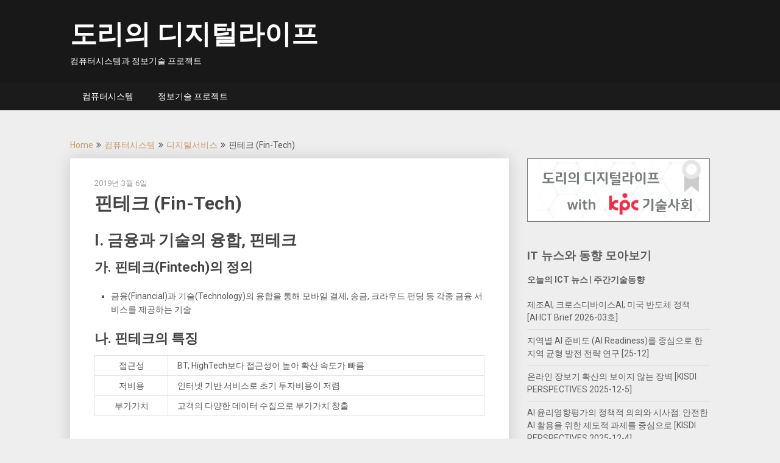

--- FILE ---
content_type: text/html; charset=UTF-8
request_url: https://blog.skby.net/%ED%95%80%ED%85%8C%ED%81%AC-fin-tech/
body_size: 61725
content:
<!DOCTYPE html><html lang="ko-KR"><head><meta charset="UTF-8"><meta name="viewport" content="width=device-width, initial-scale=1"><link rel="profile" href="https://gmpg.org/xfn/11"><link rel="pingback" href="https://blog.skby.net/xmlrpc.php"><meta name='robots' content='index, follow, max-image-preview:large, max-snippet:-1, max-video-preview:-1' /><link media="all" href="https://blog.skby.net/wp-content/cache/autoptimize/css/autoptimize_f90397d9678f2ffb8f166a1158431d16.css" rel="stylesheet"><title>핀테크 (Fin-Tech) &#060; 도리의 디지털라이프</title><link rel="canonical" href="https://blog.skby.net/핀테크-fin-tech/" /><meta property="og:locale" content="ko_KR" /><meta property="og:type" content="article" /><meta property="og:title" content="핀테크 (Fin-Tech) &#060; 도리의 디지털라이프" /><meta property="og:description" content="I. 금융과 기술의 융합, 핀테크 가. 핀테크(Fintech)의 정의 금융(Financial)과 기술(Technology)의 융합을 통해 모바일 결제, 송금, 크라우드 펀딩 등 각종 금융 서비스를 제공하는 기술 나. 핀테크의 특징 접근성 BT, HighTech보다 접근성이 높아 확산 속도가 빠름 저비용 인터넷 기반 서비스로 초기 투자비용이 저렴 부가가치 고객의 다양한 데이터 수집으로 부가가치 창출 &nbsp; II. 핀테크 산업 별 분류 및 [&hellip;]" /><meta property="og:url" content="https://blog.skby.net/핀테크-fin-tech/" /><meta property="og:site_name" content="도리의 디지털라이프" /><meta property="article:published_time" content="2019-03-05T23:58:27+00:00" /><meta property="article:modified_time" content="2019-03-21T00:49:33+00:00" /><meta property="og:image" content="https://blog.skby.net/wp-content/uploads/2019/03/2-6.png" /><meta name="author" content="도리" /><meta name="twitter:card" content="summary_large_image" /><meta name="twitter:label1" content="글쓴이" /><meta name="twitter:data1" content="도리" /> <script type="application/ld+json" class="yoast-schema-graph">{"@context":"https://schema.org","@graph":[{"@type":"Article","@id":"https://blog.skby.net/%ed%95%80%ed%85%8c%ed%81%ac-fin-tech/#article","isPartOf":{"@id":"https://blog.skby.net/%ed%95%80%ed%85%8c%ed%81%ac-fin-tech/"},"author":{"name":"도리","@id":"https://blog.skby.net/#/schema/person/5ddcaf349bf78264a78d56ed7bf34617"},"headline":"핀테크 (Fin-Tech)","datePublished":"2019-03-05T23:58:27+00:00","dateModified":"2019-03-21T00:49:33+00:00","mainEntityOfPage":{"@id":"https://blog.skby.net/%ed%95%80%ed%85%8c%ed%81%ac-fin-tech/"},"wordCount":42,"commentCount":2,"image":{"@id":"https://blog.skby.net/%ed%95%80%ed%85%8c%ed%81%ac-fin-tech/#primaryimage"},"thumbnailUrl":"https://blog.skby.net/wp-content/uploads/2019/03/2-6.png","keywords":["블록체인","핀테크","크라우드 펀딩","Fin-Tech","금융기술","모바일 결제","송금"],"articleSection":["디지털서비스"],"inLanguage":"ko-KR","potentialAction":[{"@type":"CommentAction","name":"Comment","target":["https://blog.skby.net/%ed%95%80%ed%85%8c%ed%81%ac-fin-tech/#respond"]}]},{"@type":"WebPage","@id":"https://blog.skby.net/%ed%95%80%ed%85%8c%ed%81%ac-fin-tech/","url":"https://blog.skby.net/%ed%95%80%ed%85%8c%ed%81%ac-fin-tech/","name":"핀테크 (Fin-Tech) &#060; 도리의 디지털라이프","isPartOf":{"@id":"https://blog.skby.net/#website"},"primaryImageOfPage":{"@id":"https://blog.skby.net/%ed%95%80%ed%85%8c%ed%81%ac-fin-tech/#primaryimage"},"image":{"@id":"https://blog.skby.net/%ed%95%80%ed%85%8c%ed%81%ac-fin-tech/#primaryimage"},"thumbnailUrl":"https://blog.skby.net/wp-content/uploads/2019/03/2-6.png","datePublished":"2019-03-05T23:58:27+00:00","dateModified":"2019-03-21T00:49:33+00:00","author":{"@id":"https://blog.skby.net/#/schema/person/5ddcaf349bf78264a78d56ed7bf34617"},"breadcrumb":{"@id":"https://blog.skby.net/%ed%95%80%ed%85%8c%ed%81%ac-fin-tech/#breadcrumb"},"inLanguage":"ko-KR","potentialAction":[{"@type":"ReadAction","target":["https://blog.skby.net/%ed%95%80%ed%85%8c%ed%81%ac-fin-tech/"]}]},{"@type":"ImageObject","inLanguage":"ko-KR","@id":"https://blog.skby.net/%ed%95%80%ed%85%8c%ed%81%ac-fin-tech/#primaryimage","url":"https://blog.skby.net/wp-content/uploads/2019/03/2-6.png","contentUrl":"https://blog.skby.net/wp-content/uploads/2019/03/2-6.png","width":501,"height":229},{"@type":"BreadcrumbList","@id":"https://blog.skby.net/%ed%95%80%ed%85%8c%ed%81%ac-fin-tech/#breadcrumb","itemListElement":[{"@type":"ListItem","position":1,"name":"Home","item":"https://blog.skby.net/"},{"@type":"ListItem","position":2,"name":"핀테크 (Fin-Tech)"}]},{"@type":"WebSite","@id":"https://blog.skby.net/#website","url":"https://blog.skby.net/","name":"도리의 디지털라이프","description":"컴퓨터시스템과 정보기술 프로젝트","potentialAction":[{"@type":"SearchAction","target":{"@type":"EntryPoint","urlTemplate":"https://blog.skby.net/?s={search_term_string}"},"query-input":{"@type":"PropertyValueSpecification","valueRequired":true,"valueName":"search_term_string"}}],"inLanguage":"ko-KR"},{"@type":"Person","@id":"https://blog.skby.net/#/schema/person/5ddcaf349bf78264a78d56ed7bf34617","name":"도리","image":{"@type":"ImageObject","inLanguage":"ko-KR","@id":"https://blog.skby.net/#/schema/person/image/","url":"https://secure.gravatar.com/avatar/39445f19e3b3972a436472f26788a03ca525229ab2a56b525114b6125b2ee18a?s=96&d=mm&r=g","contentUrl":"https://secure.gravatar.com/avatar/39445f19e3b3972a436472f26788a03ca525229ab2a56b525114b6125b2ee18a?s=96&d=mm&r=g","caption":"도리"}}]}</script> <link rel="amphtml" href="https://blog.skby.net/%ed%95%80%ed%85%8c%ed%81%ac-fin-tech/amp/" /><meta name="generator" content="AMP for WP 1.1.11"/><link rel='dns-prefetch' href='//secure.gravatar.com' /><link rel='dns-prefetch' href='//www.googletagmanager.com' /><link rel='dns-prefetch' href='//stats.wp.com' /><link rel='dns-prefetch' href='//fonts.googleapis.com' /><link rel='dns-prefetch' href='//v0.wordpress.com' /><link rel='dns-prefetch' href='//jetpack.wordpress.com' /><link rel='dns-prefetch' href='//s0.wp.com' /><link rel='dns-prefetch' href='//public-api.wordpress.com' /><link rel='dns-prefetch' href='//0.gravatar.com' /><link rel='dns-prefetch' href='//1.gravatar.com' /><link rel='dns-prefetch' href='//2.gravatar.com' /><link rel='dns-prefetch' href='//pagead2.googlesyndication.com' /><link rel="alternate" type="application/rss+xml" title="도리의 디지털라이프 &raquo; 피드" href="https://blog.skby.net/feed/" /><link rel="alternate" type="application/rss+xml" title="도리의 디지털라이프 &raquo; 댓글 피드" href="https://blog.skby.net/comments/feed/" /><link rel="alternate" type="application/rss+xml" title="도리의 디지털라이프 &raquo; 핀테크 (Fin-Tech) 댓글 피드" href="https://blog.skby.net/%ed%95%80%ed%85%8c%ed%81%ac-fin-tech/feed/" /><link rel="alternate" title="oEmbed (JSON)" type="application/json+oembed" href="https://blog.skby.net/wp-json/oembed/1.0/embed?url=https%3A%2F%2Fblog.skby.net%2F%25ed%2595%2580%25ed%2585%258c%25ed%2581%25ac-fin-tech%2F" /><link rel="alternate" title="oEmbed (XML)" type="text/xml+oembed" href="https://blog.skby.net/wp-json/oembed/1.0/embed?url=https%3A%2F%2Fblog.skby.net%2F%25ed%2595%2580%25ed%2585%258c%25ed%2581%25ac-fin-tech%2F&#038;format=xml" />  <script src="//www.googletagmanager.com/gtag/js?id=G-HTYMRHECFL"  data-cfasync="false" data-wpfc-render="false" type="text/javascript" async></script> <script data-cfasync="false" data-wpfc-render="false" type="text/javascript">var em_version = '8.11.1';
				var em_track_user = true;
				var em_no_track_reason = '';
								var ExactMetricsDefaultLocations = {"page_location":"https:\/\/blog.skby.net\/%ED%95%80%ED%85%8C%ED%81%AC-fin-tech\/"};
								if ( typeof ExactMetricsPrivacyGuardFilter === 'function' ) {
					var ExactMetricsLocations = (typeof ExactMetricsExcludeQuery === 'object') ? ExactMetricsPrivacyGuardFilter( ExactMetricsExcludeQuery ) : ExactMetricsPrivacyGuardFilter( ExactMetricsDefaultLocations );
				} else {
					var ExactMetricsLocations = (typeof ExactMetricsExcludeQuery === 'object') ? ExactMetricsExcludeQuery : ExactMetricsDefaultLocations;
				}

								var disableStrs = [
										'ga-disable-G-HTYMRHECFL',
									];

				/* Function to detect opted out users */
				function __gtagTrackerIsOptedOut() {
					for (var index = 0; index < disableStrs.length; index++) {
						if (document.cookie.indexOf(disableStrs[index] + '=true') > -1) {
							return true;
						}
					}

					return false;
				}

				/* Disable tracking if the opt-out cookie exists. */
				if (__gtagTrackerIsOptedOut()) {
					for (var index = 0; index < disableStrs.length; index++) {
						window[disableStrs[index]] = true;
					}
				}

				/* Opt-out function */
				function __gtagTrackerOptout() {
					for (var index = 0; index < disableStrs.length; index++) {
						document.cookie = disableStrs[index] + '=true; expires=Thu, 31 Dec 2099 23:59:59 UTC; path=/';
						window[disableStrs[index]] = true;
					}
				}

				if ('undefined' === typeof gaOptout) {
					function gaOptout() {
						__gtagTrackerOptout();
					}
				}
								window.dataLayer = window.dataLayer || [];

				window.ExactMetricsDualTracker = {
					helpers: {},
					trackers: {},
				};
				if (em_track_user) {
					function __gtagDataLayer() {
						dataLayer.push(arguments);
					}

					function __gtagTracker(type, name, parameters) {
						if (!parameters) {
							parameters = {};
						}

						if (parameters.send_to) {
							__gtagDataLayer.apply(null, arguments);
							return;
						}

						if (type === 'event') {
														parameters.send_to = exactmetrics_frontend.v4_id;
							var hookName = name;
							if (typeof parameters['event_category'] !== 'undefined') {
								hookName = parameters['event_category'] + ':' + name;
							}

							if (typeof ExactMetricsDualTracker.trackers[hookName] !== 'undefined') {
								ExactMetricsDualTracker.trackers[hookName](parameters);
							} else {
								__gtagDataLayer('event', name, parameters);
							}
							
						} else {
							__gtagDataLayer.apply(null, arguments);
						}
					}

					__gtagTracker('js', new Date());
					__gtagTracker('set', {
						'developer_id.dNDMyYj': true,
											});
					if ( ExactMetricsLocations.page_location ) {
						__gtagTracker('set', ExactMetricsLocations);
					}
										__gtagTracker('config', 'G-HTYMRHECFL', {"forceSSL":"true"} );
										window.gtag = __gtagTracker;										(function () {
						/* https://developers.google.com/analytics/devguides/collection/analyticsjs/ */
						/* ga and __gaTracker compatibility shim. */
						var noopfn = function () {
							return null;
						};
						var newtracker = function () {
							return new Tracker();
						};
						var Tracker = function () {
							return null;
						};
						var p = Tracker.prototype;
						p.get = noopfn;
						p.set = noopfn;
						p.send = function () {
							var args = Array.prototype.slice.call(arguments);
							args.unshift('send');
							__gaTracker.apply(null, args);
						};
						var __gaTracker = function () {
							var len = arguments.length;
							if (len === 0) {
								return;
							}
							var f = arguments[len - 1];
							if (typeof f !== 'object' || f === null || typeof f.hitCallback !== 'function') {
								if ('send' === arguments[0]) {
									var hitConverted, hitObject = false, action;
									if ('event' === arguments[1]) {
										if ('undefined' !== typeof arguments[3]) {
											hitObject = {
												'eventAction': arguments[3],
												'eventCategory': arguments[2],
												'eventLabel': arguments[4],
												'value': arguments[5] ? arguments[5] : 1,
											}
										}
									}
									if ('pageview' === arguments[1]) {
										if ('undefined' !== typeof arguments[2]) {
											hitObject = {
												'eventAction': 'page_view',
												'page_path': arguments[2],
											}
										}
									}
									if (typeof arguments[2] === 'object') {
										hitObject = arguments[2];
									}
									if (typeof arguments[5] === 'object') {
										Object.assign(hitObject, arguments[5]);
									}
									if ('undefined' !== typeof arguments[1].hitType) {
										hitObject = arguments[1];
										if ('pageview' === hitObject.hitType) {
											hitObject.eventAction = 'page_view';
										}
									}
									if (hitObject) {
										action = 'timing' === arguments[1].hitType ? 'timing_complete' : hitObject.eventAction;
										hitConverted = mapArgs(hitObject);
										__gtagTracker('event', action, hitConverted);
									}
								}
								return;
							}

							function mapArgs(args) {
								var arg, hit = {};
								var gaMap = {
									'eventCategory': 'event_category',
									'eventAction': 'event_action',
									'eventLabel': 'event_label',
									'eventValue': 'event_value',
									'nonInteraction': 'non_interaction',
									'timingCategory': 'event_category',
									'timingVar': 'name',
									'timingValue': 'value',
									'timingLabel': 'event_label',
									'page': 'page_path',
									'location': 'page_location',
									'title': 'page_title',
									'referrer' : 'page_referrer',
								};
								for (arg in args) {
																		if (!(!args.hasOwnProperty(arg) || !gaMap.hasOwnProperty(arg))) {
										hit[gaMap[arg]] = args[arg];
									} else {
										hit[arg] = args[arg];
									}
								}
								return hit;
							}

							try {
								f.hitCallback();
							} catch (ex) {
							}
						};
						__gaTracker.create = newtracker;
						__gaTracker.getByName = newtracker;
						__gaTracker.getAll = function () {
							return [];
						};
						__gaTracker.remove = noopfn;
						__gaTracker.loaded = true;
						window['__gaTracker'] = __gaTracker;
					})();
									} else {
										console.log("");
					(function () {
						function __gtagTracker() {
							return null;
						}

						window['__gtagTracker'] = __gtagTracker;
						window['gtag'] = __gtagTracker;
					})();
									}</script> <link rel='stylesheet' id='publishable-mag-fonts-css' href='//fonts.googleapis.com/css?family=Roboto%3A400%2C500%2C700%2C900' type='text/css' media='all' /> <script data-cfasync="false" data-wpfc-render="false" type="text/javascript" id='exactmetrics-frontend-script-js-extra'>var exactmetrics_frontend = {"js_events_tracking":"true","download_extensions":"zip,mp3,mpeg,pdf,docx,pptx,xlsx,rar","inbound_paths":"[{\"path\":\"\\\/go\\\/\",\"label\":\"affiliate\"},{\"path\":\"\\\/recommend\\\/\",\"label\":\"affiliate\"}]","home_url":"https:\/\/blog.skby.net","hash_tracking":"false","v4_id":"G-HTYMRHECFL"};</script> <script type="text/javascript" src="https://blog.skby.net/wp-includes/js/jquery/jquery.min.js?ver=3.7.1" id="jquery-core-js"></script> 
 <script type="text/javascript" src="https://www.googletagmanager.com/gtag/js?id=GT-NGKVC9D" id="google_gtagjs-js" async></script> <script type="text/javascript" id="google_gtagjs-js-after">window.dataLayer = window.dataLayer || [];function gtag(){dataLayer.push(arguments);}
gtag("set","linker",{"domains":["blog.skby.net"]});
gtag("js", new Date());
gtag("set", "developer_id.dZTNiMT", true);
gtag("config", "GT-NGKVC9D");
//# sourceURL=google_gtagjs-js-after</script> <link rel="https://api.w.org/" href="https://blog.skby.net/wp-json/" /><link rel="alternate" title="JSON" type="application/json" href="https://blog.skby.net/wp-json/wp/v2/posts/2719" /><meta name="generator" content="Site Kit by Google 1.171.0" /> <script async src="https://www.googletagmanager.com/gtag/js?id=G-DG2B18L6YM"></script> <script>window.dataLayer = window.dataLayer || [];
  function gtag(){dataLayer.push(arguments);}
  gtag('js', new Date());

  gtag('config', 'G-DG2B18L6YM');</script> <meta name="naver-site-verification" content="68e537ee6058aaf9d079976af41189c43110ccc8" />  <script async src="//pagead2.googlesyndication.com/pagead/js/adsbygoogle.js"></script> <script>(adsbygoogle = window.adsbygoogle || []).push({
          google_ad_client: "ca-pub-4321423212591030",
          enable_page_level_ads: true
     });</script> <script async src="https://pagead2.googlesyndication.com/pagead/js/adsbygoogle.js?client=ca-pub-4321423212591030"
     crossorigin="anonymous"></script> <meta name="google-adsense-platform-account" content="ca-host-pub-2644536267352236"><meta name="google-adsense-platform-domain" content="sitekit.withgoogle.com">  <script type="text/javascript" async="async" src="https://pagead2.googlesyndication.com/pagead/js/adsbygoogle.js?client=ca-pub-4321423212591030&amp;host=ca-host-pub-2644536267352236" crossorigin="anonymous"></script> <link rel="icon" href="https://blog.skby.net/wp-content/uploads/2020/08/cropped-favicon3-32x32.png" sizes="32x32" /><link rel="icon" href="https://blog.skby.net/wp-content/uploads/2020/08/cropped-favicon3-192x192.png" sizes="192x192" /><link rel="apple-touch-icon" href="https://blog.skby.net/wp-content/uploads/2020/08/cropped-favicon3-180x180.png" /><meta name="msapplication-TileImage" content="https://blog.skby.net/wp-content/uploads/2020/08/cropped-favicon3-270x270.png" /></head><body data-rsssl=1 class="wp-singular post-template-default single single-post postid-2719 single-format-standard wp-theme-publishable-mag"><div class="main-container"> <a class="skip-link screen-reader-text" href="#content">Skip to content</a><header id="site-header" role="banner"><div class="container clear"><div class="site-branding"><h2 id="logo" class="site-title" itemprop="headline"> <a href="https://blog.skby.net">도리의 디지털라이프</a></h2><div class="site-description">컴퓨터시스템과 정보기술 프로젝트</div></div></div><div class="primary-navigation"> <a href="#" id="pull" class="toggle-mobile-menu">Menu</a><div class="container clear"><nav id="navigation" class="primary-navigation mobile-menu-wrapper" role="navigation"><ul class="menu clearfix"><li class="cat-item cat-item-2"><a href="https://blog.skby.net/category/%ec%bb%b4%ed%93%a8%ed%84%b0%ec%8b%9c%ec%8a%a4%ed%85%9c/">컴퓨터시스템</a><ul class='children'><li class="cat-item cat-item-14"><a href="https://blog.skby.net/category/%ec%bb%b4%ed%93%a8%ed%84%b0%ec%8b%9c%ec%8a%a4%ed%85%9c/it%ea%b2%bd%ec%98%81%ec%a0%84%eb%9e%b5/">IT경영전략</a></li><li class="cat-item cat-item-4"><a href="https://blog.skby.net/category/%ec%bb%b4%ed%93%a8%ed%84%b0%ec%8b%9c%ec%8a%a4%ed%85%9c/%ec%86%8c%ed%94%84%ed%8a%b8%ec%9b%a8%ec%96%b4%ea%b3%b5%ed%95%99/">소프트웨어공학</a></li><li class="cat-item cat-item-5"><a href="https://blog.skby.net/category/%ec%bb%b4%ed%93%a8%ed%84%b0%ec%8b%9c%ec%8a%a4%ed%85%9c/%eb%94%94%ec%a7%80%ed%84%b8%ec%84%9c%eb%b9%84%ec%8a%a4/">디지털서비스</a></li><li class="cat-item cat-item-6"><a href="https://blog.skby.net/category/%ec%bb%b4%ed%93%a8%ed%84%b0%ec%8b%9c%ec%8a%a4%ed%85%9c/%eb%84%a4%ed%8a%b8%ec%9b%8c%ed%81%ac/">네트워크</a></li><li class="cat-item cat-item-7"><a href="https://blog.skby.net/category/%ec%bb%b4%ed%93%a8%ed%84%b0%ec%8b%9c%ec%8a%a4%ed%85%9c/%eb%b3%b4%ec%95%88/">보안</a></li><li class="cat-item cat-item-8"><a href="https://blog.skby.net/category/%ec%bb%b4%ed%93%a8%ed%84%b0%ec%8b%9c%ec%8a%a4%ed%85%9c/%eb%8d%b0%ec%9d%b4%ed%84%b0%eb%b2%a0%ec%9d%b4%ec%8a%a4/">데이터베이스</a></li><li class="cat-item cat-item-9"><a href="https://blog.skby.net/category/%ec%bb%b4%ed%93%a8%ed%84%b0%ec%8b%9c%ec%8a%a4%ed%85%9c/ca-%ec%9a%b4%ec%98%81%ec%b2%b4%ec%a0%9c/">CA/운영체제</a></li><li class="cat-item cat-item-10"><a href="https://blog.skby.net/category/%ec%bb%b4%ed%93%a8%ed%84%b0%ec%8b%9c%ec%8a%a4%ed%85%9c/%ec%95%8c%ea%b3%a0%eb%a6%ac%ec%a6%98-ai/">알고리즘/AI</a></li></ul></li><li class="cat-item cat-item-11"><a href="https://blog.skby.net/category/%ec%a0%95%eb%b3%b4%ea%b8%b0%ec%88%a0-%ed%94%84%eb%a1%9c%ec%a0%9d%ed%8a%b8/">정보기술 프로젝트</a><ul class='children'><li class="cat-item cat-item-4466"><a href="https://blog.skby.net/category/%ec%a0%95%eb%b3%b4%ea%b8%b0%ec%88%a0-%ed%94%84%eb%a1%9c%ec%a0%9d%ed%8a%b8/python/">파이썬</a></li><li class="cat-item cat-item-5152"><a href="https://blog.skby.net/category/%ec%a0%95%eb%b3%b4%ea%b8%b0%ec%88%a0-%ed%94%84%eb%a1%9c%ec%a0%9d%ed%8a%b8/simpleportmonitor/">SimplePortMonitor</a></li></ul></li></ul></nav></div></div></header><div id="page" class="single"><div class="content"><div class="breadcrumb" xmlns:v="http://rdf.data-vocabulary.org/#"><span typeof="v:Breadcrumb" class="root"><a rel="v:url" property="v:title" href="https://blog.skby.net">Home</a></span><span><i class="publishable-icon icon-angle-double-right"></i></span><span typeof="v:Breadcrumb"><a href="https://blog.skby.net/category/%ec%bb%b4%ed%93%a8%ed%84%b0%ec%8b%9c%ec%8a%a4%ed%85%9c/" rel="v:url" property="v:title">컴퓨터시스템</a></span><span><i class="publishable-icon icon-angle-double-right"></i></span><span typeof="v:Breadcrumb"><a href="https://blog.skby.net/category/%ec%bb%b4%ed%93%a8%ed%84%b0%ec%8b%9c%ec%8a%a4%ed%85%9c/%eb%94%94%ec%a7%80%ed%84%b8%ec%84%9c%eb%b9%84%ec%8a%a4/" rel="v:url" property="v:title">디지털서비스</a></span><span><i class="publishable-icon icon-angle-double-right"></i></span><span><span>핀테크 (Fin-Tech)</span></span></div><article class="article"><div id="post-2719" class="post post-2719 type-post status-publish format-standard hentry category-5 tag-1468 tag-1502 tag-1514 tag-fin-tech tag-3469 tag-3470 tag-3471"><div class="single_post"><header><div class="post-date-publishable">2019년 3월 6일</div><h1 class="title single-title">핀테크 (Fin-Tech)</h1></header><div id="content" class="post-single-content box mark-links"><h2>I. 금융과 기술의 융합, 핀테크</h2><h3>가. 핀테크(Fintech)의 정의</h3><ul><li>금융(Financial)과 기술(Technology)의 융합을 통해 모바일 결제, 송금, 크라우드 펀딩 등 각종 금융 서비스를 제공하는 기술</li></ul><h3>나. 핀테크의 특징</h3><table><tbody><tr><td style="text-align: center;" width="106">접근성</td><td width="454">BT, HighTech보다 접근성이 높아 확산 속도가 빠름</td></tr><tr><td style="text-align: center;" width="106">저비용</td><td width="454">인터넷 기반 서비스로 초기 투자비용이 저렴</td></tr><tr><td style="text-align: center;" width="106">부가가치</td><td width="454">고객의 다양한 데이터 수집으로 부가가치 창출</td></tr></tbody></table><p>&nbsp;</p><h2>II. 핀테크 산업 별 분류 및 기술요소</h2><h3>가. 핀테크 산업 별 분류</h3><table><tbody><tr><th style="text-align: center;" width="61"><strong>분야</strong></th><th style="text-align: center;" width="158"><strong>대표서비스</strong></th><th style="text-align: center;" width="344"><strong>내용</strong></th></tr><tr><td style="text-align: center;" width="61">송금</td><td style="text-align: center;" width="158">비트코인<br /> 뱅크월렛카카오</td><td width="344">온라인으로 거래 가능한 가상화폐로 기존 화폐 결제 수단 보조 화폐 통칭</td></tr><tr><td style="text-align: center;" width="61">결제</td><td style="text-align: center;" width="158">페이팔<br /> 카카오페이</td><td width="344">구매 시 미리 등록 카드, 계좌 이용 간편 결제 가능한 전자 결제 서비스</td></tr><tr><td style="text-align: center;" width="61">투자</td><td style="text-align: center;" width="158">엔젤리스트<br /> Yellowpay</td><td width="344">대출, 창업자금 등 투자 관련 금융을 서비스하는 온라인 플랫폼</td></tr></tbody></table><ul><li>핀테크는 크게 송금, 결제, 투자로 나뉘며 송금과 결제 분야 융합 활발. 일부 국가는 은행, 투자 등 금융 본연 업무까지 확대</li></ul><h3>나. 핀테크 기술요소</h3><table><tbody><tr><th style="text-align: center;" width="53"><strong>구분</strong></th><th style="text-align: center;" width="119"><strong>핀테크영역 </strong><strong>기술</strong></th><th style="text-align: center;" width="392"><strong>내용 설명</strong></th></tr><tr><td style="text-align: center; vertical-align: middle;" rowspan="2" width="53">보안</td><td style="text-align: center; vertical-align: middle;" width="119">지문인식</td><td width="392">지문인식 센서 통해 TouchID 보안 제공<br /> 국제인증표준FIDO(국제온라인인증컨소시엄)</td></tr><tr><td style="text-align: center; vertical-align: middle;" width="119">바이오인식</td><td width="392">홍채, 정맥 등 사람마다 다른 특징을 인식시켜 개인 식별의 수단으로 활용하는 기술</td></tr><tr><td style="text-align: center; vertical-align: middle;" rowspan="3" width="53">통신</td><td style="text-align: center; vertical-align: middle;" width="119">NFC</td><td width="392">휴대전화를 단말기로 사용하여 신용카드를 휴대전화에 접촉하는 형태로 결제 수행</td></tr><tr><td style="text-align: center; vertical-align: middle;" width="119">Beacon</td><td width="392">매장 진입 시 고객의 스마트폰을 인식하여 해당 매장의 각종 쇼핑 정보를 전송</td></tr><tr><td style="text-align: center; vertical-align: middle;" width="119">Geo-fencing</td><td width="392">소비자가 가상의 울타리 안에 들어오면 정보를 제공하는 가상 권역 설정 기술</td></tr><tr><td style="text-align: center; vertical-align: middle;" width="53">분석</td><td style="text-align: center; vertical-align: middle;" width="119">빅데이터</td><td width="392">대출 및 투자 업무의 경우 빅데이터 활용하여 리스크 산정 및 예측. 높은 정확성 확보</td></tr></tbody></table><h2> </h2><h2>III. 핀테크의 보안 취약성 및 고려사항</h2><h3>가. 국내외 보안 취약성 비교</h3><table><tbody><tr><th style="text-align: center;" width="68"><strong>구분</strong></th><th style="text-align: center;" width="592"><strong>내용</strong></th></tr><tr><td style="text-align: center;" width="68">국내</td><td width="592">금융 서비스는 PC에 여러 개의 ActiveX 모듈 설치 필요<br /> 카드 정보를 미리 입력하지 못해 간편 결재가 어려움<br /> PC ↔ 결재 서비스 구간에 대한 별도 보안 모듈로 통제</td></tr><tr><td style="text-align: center;" width="68">해외</td><td width="592">카드 정보를 미리 입력하여 간편 결제가 가능<br /> 서버 내부만 카드 정보를 활용하여 외부보안 필요없음<br /> 이상거래탐지시스템을 활용하여 2차 인증 방식 제공</td></tr></tbody></table><h3>나. 고려사항</h3><table><tbody><tr><th style="text-align: center;" width="106"><strong>구분</strong></th><th style="text-align: center;" width="554"><strong>설명</strong></th></tr><tr><td style="text-align: center;" width="106">법적규제</td><td width="554">핀테크 활성화를 위해 국내 금융 규제 재검토 필요</td></tr><tr><td style="text-align: center;" width="106">인식전환</td><td width="554">IT업체의 금융업 진출에 대한 금융계의 인식 전환</td></tr><tr><td style="text-align: center;" width="106">보안</td><td width="554">간소화되고 편리한 결제 방식에 따른 보안사고에 대비하여 바이오 인식 등의 방식으로 보안성 강화</td></tr></tbody></table><p>&nbsp;</p><h2>IV. <a href="https://blog.skby.net/%EB%B8%94%EB%A1%9D%EC%B2%B4%EC%9D%B8-2-0-blockchain-2-0/">블록체인</a> 중심의 핀테크</h2><h3>가. 기존 전자 금융 방식과 블록체인 방식 거래 구성 비교</h3><table style="height: 22px;"><tbody><tr style="height: 22px;"><td style="height: 22px; width: 563px;"><img fetchpriority="high" decoding="async" class="aligncenter size-full wp-image-2720" src="https://blog.skby.net/wp-content/uploads/2019/03/2-6.png" alt="" width="501" height="229" srcset="https://blog.skby.net/wp-content/uploads/2019/03/2-6.png 501w, https://blog.skby.net/wp-content/uploads/2019/03/2-6-300x137.png 300w" sizes="(max-width: 501px) 100vw, 501px" /></td></tr></tbody></table><h3>나. 송금 시 블록 체인 동작 프로세스</h3><table><tbody><tr><td width="563"><img decoding="async" class="aligncenter size-full wp-image-2721" src="https://blog.skby.net/wp-content/uploads/2019/03/3-5.png" alt="" width="436" height="344" srcset="https://blog.skby.net/wp-content/uploads/2019/03/3-5.png 436w, https://blog.skby.net/wp-content/uploads/2019/03/3-5-300x237.png 300w" sizes="(max-width: 436px) 100vw, 436px" /></td></tr></tbody></table><ul><li>P2P 네트워크에서 발생하는 모든 트랜잭션 정보를 담고 있는 원장(블록체인)을 모든 노드(Peer)가 각자 저장하고 새로운 거래가 일어날 때 마다 각 노드가 가진 블록체인을 업데이트하여 무결성 유지</li></ul><h3>다. 블록체인 구조의 핵심 기술</h3><table><tbody><tr><th style="text-align: center;" width="104"><strong>핵심 기술</strong></th><th style="text-align: center;" width="257"><strong>설명</strong></th><th style="text-align: center;" width="198"><strong>목적</strong></th></tr><tr><td style="text-align: center;" width="104">사용자 간<br /> 분산 합의</td><td width="257">&#8211; 보증 기관 통한 escrow를 보증 기관 없이 활용</td><td width="198">&#8211; 제3자 보증 없이 신뢰성 전송 보장</td></tr><tr><td style="text-align: center;" width="104">채굴<br /> (Mining)</td><td width="257">&#8211; 사용자간 시스템 운영 필요 자원 제공/보상</td><td width="198">&#8211; 시스템 자율적 운영 및 동기 부여</td></tr><tr><td style="text-align: center;" width="104">거래장부<br /> 동기화</td><td width="257">&#8211; 모든 사용자가 거래 내역 전체 소지하는 시스템</td><td width="198">&#8211; 보안 위협에 대한 내구성 향상</td></tr></tbody></table><p>&nbsp;</p><h2>V. 블록체인을 적용한 핀테크 고려사항</h2><table><tbody><tr><th style="text-align: center;" width="68"><strong>구분</strong></th><th style="text-align: center;" width="123"><strong>고려사항</strong></th><th style="text-align: center;" width="373"><strong>설명</strong></th></tr><tr><td style="vertical-align: middle; text-align: center;" rowspan="2" width="68">기업<br /> 활용</td><td style="text-align: center;" width="123">투자 및<br /> 기술 개발</td><td width="373">&#8211; 관련 스타트업에 투자하거나 협업 모색<br /> &#8211; 자사의 특성 고려한 기술개발 주력</td></tr><tr><td style="text-align: center;" width="123">파트너십<br /> 협업 체계</td><td width="373">&#8211; 개별 기업의 독자 노력보다는 타 산업, 기관 등 파트너십 구축이 필요</td></tr><tr><td style="vertical-align: middle; text-align: center;" rowspan="2" width="68">국가<br /> 정책</td><td style="text-align: center;" width="123">블록체인<br /> 생태계 조성</td><td width="373">&#8211; 사업모델 발굴 시 블록체인 적극활용<br /> &#8211; 금융회사 컨소시엄 구성하여 공동적용</td></tr><tr><td style="text-align: center;" width="123">규제 보다<br /> 혁신 장려</td><td width="373">&#8211; 블록체인 관련 신규 규제 도입 보다 혁신을 장려하고 권장하는 분위기 조성</td></tr></tbody></table><p>&nbsp;</p><div class="tags"><span class="tagtext">Tags:</span><a href="https://blog.skby.net/tag/%eb%b8%94%eb%a1%9d%ec%b2%b4%ec%9d%b8/" rel="tag">블록체인</a>, <a href="https://blog.skby.net/tag/%ed%95%80%ed%85%8c%ed%81%ac/" rel="tag">핀테크</a>, <a href="https://blog.skby.net/tag/%ed%81%ac%eb%9d%bc%ec%9a%b0%eb%93%9c-%ed%8e%80%eb%94%a9/" rel="tag">크라우드 펀딩</a>, <a href="https://blog.skby.net/tag/fin-tech/" rel="tag">Fin-Tech</a>, <a href="https://blog.skby.net/tag/%ea%b8%88%ec%9c%b5%ea%b8%b0%ec%88%a0/" rel="tag">금융기술</a>, <a href="https://blog.skby.net/tag/%eb%aa%a8%eb%b0%94%ec%9d%bc-%ea%b2%b0%ec%a0%9c/" rel="tag">모바일 결제</a>, <a href="https://blog.skby.net/tag/%ec%86%a1%ea%b8%88/" rel="tag">송금</a></div></div><div class="related-posts"><div class="postauthor-top"><h3>Related Posts</h3></div><article class="post excerpt  "> <a href="https://blog.skby.net/pwa-progressive-web-app/" title="PWA (Progressive Web App)" id="featured-thumbnail"><header><h4 class="title front-view-title">PWA (Progressive Web App)</h4></header> </a></article><article class="post excerpt  "> <a href="https://blog.skby.net/physical-ai-embodied-ai/" title="Physical AI (Embodied AI)" id="featured-thumbnail"><header><h4 class="title front-view-title">Physical AI (Embodied AI)</h4></header> </a></article><article class="post excerpt  last"> <a href="https://blog.skby.net/c-its-%ed%98%91%eb%a0%a5-%ec%a7%80%eb%8a%a5%ed%98%95-%ea%b5%90%ed%86%b5%ec%b2%b4%ea%b3%84/" title="C-ITS (협력 지능형 교통체계)" id="featured-thumbnail"><header><h4 class="title front-view-title">C-ITS (협력 지능형 교통체계)</h4></header> </a></article></div><div class="postauthor"><h4>About The Author</h4> <img alt='' src='https://secure.gravatar.com/avatar/39445f19e3b3972a436472f26788a03ca525229ab2a56b525114b6125b2ee18a?s=85&#038;d=mm&#038;r=g' srcset='https://secure.gravatar.com/avatar/39445f19e3b3972a436472f26788a03ca525229ab2a56b525114b6125b2ee18a?s=170&#038;d=mm&#038;r=g 2x' class='avatar avatar-85 photo' height='85' width='85' decoding='async'/><h5>도리</h5><p></p></div><div id="comments"><div class="total-comments">2 Comments</div><ol class="commentlist"><div class="navigation"><div class="alignleft"></div><div class="alignright"></div></div><li class="comment even thread-even depth-1" id="li-comment-113"><div id="comment-113" style="position:relative;" itemscope itemtype="http://schema.org/UserComments"><div class="comment-author vcard"> <img alt='' src='https://secure.gravatar.com/avatar/?s=70&#038;d=mm&#038;r=g' srcset='https://secure.gravatar.com/avatar/?s=140&#038;d=mm&#038;r=g 2x' class='avatar avatar-70 photo avatar-default' height='70' width='70' loading='lazy' decoding='async'/><div class="comment-metadata"> <span class="fn" itemprop="creator" itemscope itemtype="http://schema.org/Person">김달님</span> <span class="comment-meta"> </span></div></div><div class="commentmetadata" itemprop="commentText"><p>잘보고갑니다 !!</p> <time>2020년 2월 13일</time> <span class="reply"> <a rel="nofollow" class="comment-reply-link" href="#comment-113" data-commentid="113" data-postid="2719" data-belowelement="comment-113" data-respondelement="respond" data-replyto="김달님에 응답" aria-label="김달님에 응답">응답</a> </span></div></div></li></li><li class="comment odd alt thread-odd thread-alt depth-1" id="li-comment-260"><div id="comment-260" style="position:relative;" itemscope itemtype="http://schema.org/UserComments"><div class="comment-author vcard"> <img alt='' src='https://secure.gravatar.com/avatar/11aa109bb3e12c6c8333385190776fefdbbc51e64e4a20a5582e4d10a9703d6c?s=70&#038;d=mm&#038;r=g' srcset='https://secure.gravatar.com/avatar/11aa109bb3e12c6c8333385190776fefdbbc51e64e4a20a5582e4d10a9703d6c?s=140&#038;d=mm&#038;r=g 2x' class='avatar avatar-70 photo' height='70' width='70' loading='lazy' decoding='async'/><div class="comment-metadata"> <span class="fn" itemprop="creator" itemscope itemtype="http://schema.org/Person">박우현</span> <span class="comment-meta"> </span></div></div><div class="commentmetadata" itemprop="commentText"><p>잘보고 갑니다</p> <time>2021년 5월 17일</time> <span class="reply"> <a rel="nofollow" class="comment-reply-link" href="#comment-260" data-commentid="260" data-postid="2719" data-belowelement="comment-260" data-respondelement="respond" data-replyto="박우현에 응답" aria-label="박우현에 응답">응답</a> </span></div></div></li></li><div class="navigation bottomnav"><div class="alignleft"></div><div class="alignright"></div></div></ol></div><div id="commentsAdd"><div id="respond" class="box m-t-6"><div id="respond" class="comment-respond"><h3 id="reply-title" class="comment-reply-title">콘텐츠 사용 시 출처 표기 부탁 드리고, 댓글은 큰 힘이 됩니다^^<small><a rel="nofollow" id="cancel-comment-reply-link" href="/%ED%95%80%ED%85%8C%ED%81%AC-fin-tech/#respond" style="display:none;">응답 취소</a></small></h3><form id="commentform" class="comment-form"> <iframe
 title="댓글 양식"
 src="https://jetpack.wordpress.com/jetpack-comment/?blogid=154810856&#038;postid=2719&#038;comment_registration=0&#038;require_name_email=0&#038;stc_enabled=0&#038;stb_enabled=1&#038;show_avatars=1&#038;avatar_default=mystery&#038;greeting=%EC%BD%98%ED%85%90%EC%B8%A0+%EC%82%AC%EC%9A%A9+%EC%8B%9C+%EC%B6%9C%EC%B2%98+%ED%91%9C%EA%B8%B0+%EB%B6%80%ED%83%81+%EB%93%9C%EB%A6%AC%EA%B3%A0%2C+%EB%8C%93%EA%B8%80%EC%9D%80+%ED%81%B0+%ED%9E%98%EC%9D%B4+%EB%90%A9%EB%8B%88%EB%8B%A4%5E%5E&#038;jetpack_comments_nonce=254e8c96dc&#038;greeting_reply=%25s+%EC%97%90+%EC%9D%91%EB%8B%B5+%EB%82%A8%EA%B8%B0%EA%B8%B0&#038;color_scheme=light&#038;lang=ko_KR&#038;jetpack_version=15.4&#038;iframe_unique_id=1&#038;show_cookie_consent=10&#038;has_cookie_consent=0&#038;is_current_user_subscribed=0&#038;token_key=%3Bnormal%3B&#038;sig=e5394a1f666a8d6e21fe6169ce15e9c0cdae3b2e#parent=https%3A%2F%2Fblog.skby.net%2F%25ED%2595%2580%25ED%2585%258C%25ED%2581%25AC-fin-tech%2F"
 name="jetpack_remote_comment"
 style="width:100%; height: 430px; border:0;"
 class="jetpack_remote_comment"
 id="jetpack_remote_comment"
 sandbox="allow-same-origin allow-top-navigation allow-scripts allow-forms allow-popups"
 > </iframe> <!--[if !IE]><!--> <script>document.addEventListener('DOMContentLoaded', function () {
							var commentForms = document.getElementsByClassName('jetpack_remote_comment');
							for (var i = 0; i < commentForms.length; i++) {
								commentForms[i].allowTransparency = false;
								commentForms[i].scrolling = 'no';
							}
						});</script> <!--<![endif]--></form></div> <input type="hidden" name="comment_parent" id="comment_parent" value="" /></div></div></div></div></article><aside class="sidebar c-4-12"><div id="sidebars" class="sidebar"><div class="sidebar_list"><div id="custom_html-2" class="widget_text widget widget_custom_html"><div class="textwidget custom-html-widget"><a href="https://cafe.naver.com/kpcitpe" target="_blank"> <img border="0" alt="이미지" src="https://blog.skby.net/wp-content/uploads/2020/11/KPC-배너.png" width="325" height="115"> </a></div></div><div id="block-11" class="widget widget_block"><div class="wp-widget-group__inner-blocks"><h3 class="wp-block-heading"><a href="https://blog.skby.net/it-news">IT 뉴스와 동향 모아보기</a></h3><p><a href="https://www.itfind.or.kr/trend/news/ictNews/list.do" data-type="link" data-id="https://www.itfind.or.kr/trend/news/ictNews/list.do" target="_blank" rel="noreferrer noopener"><b>오늘의 ICT 뉴스</b></a> | <a href="https://www.itfind.or.kr/publication/regular/weeklytrend/weekly/list.do" data-type="link" data-id="https://www.itfind.or.kr/publication/regular/weeklytrend/weekly/list.do" target="_blank"><b>주간기술동향</b></a></p><ul class="wp-block-rss"><li class='wp-block-rss__item'><div class='wp-block-rss__item-title'><a href='http://www.itfind.or.kr/admin/getFile.htm?identifier=02-001-260123-000001'>제조AI, 크로스디바이스AI, 미국 반도체 정책 [AI·ICT Brief 2026-03호]</a></div></li><li class='wp-block-rss__item'><div class='wp-block-rss__item-title'><a href='http://www.itfind.or.kr/admin/getFile.htm?identifier=02-001-260122-000001'>지역별 AI 준비도 (AI Readiness)를 중심으로 한 지역 균형 발전 전략 연구 [25-12]</a></div></li><li class='wp-block-rss__item'><div class='wp-block-rss__item-title'><a href='http://www.itfind.or.kr/admin/getFile.htm?identifier=02-001-260121-000006'>온라인 장보기 확산의 보이지 않는 장벽 [KISDI PERSPECTIVES 2025-12-5]</a></div></li><li class='wp-block-rss__item'><div class='wp-block-rss__item-title'><a href='http://www.itfind.or.kr/admin/getFile.htm?identifier=02-001-260121-000005'>AI 윤리영향평가의 정책적 의의와 시사점: 안전한 AI 활용을 위한 제도적 과제를 중심으로 [KISDI PERSPECTIVES 2025-12-4]</a></div></li><li class='wp-block-rss__item'><div class='wp-block-rss__item-title'><a href='http://www.itfind.or.kr/admin/getFile.htm?identifier=02-001-260121-000003'>OECD 통합 GPAI와 한국의 AI 국제협력 전략 [KISDI PERSPECTIVES 2025-12-2]</a></div></li></ul></div></div><div id="search-3" class="widget widget_search"><form method="get" id="searchform" class="search-form" action="https://blog.skby.net" _lpchecked="1"><fieldset> <input type="text" name="s" id="s" value="Search this site..." onblur="if (this.value == '') {this.value = 'Search this site...';}" onfocus="if (this.value == 'Search this site...') {this.value = '';}" > <input type="submit" value="Search" /></fieldset></form></div><div id="top-posts-3" class="widget widget_top-posts"><h3 class="widget-title">상위 글 및 페이지</h3><ul><li><a href="https://blog.skby.net/%eb%84%a4%ec%98%a4%ed%81%b4%eb%9d%bc%ec%9a%b0%eb%93%9c-neocloud/" class="bump-view" data-bump-view="tp">네오클라우드 (Neocloud)</a></li><li><a href="https://blog.skby.net/iso-iec-25010-%ec%86%8c%ed%94%84%ed%8a%b8%ec%9b%a8%ec%96%b4-%ed%92%88%ec%a7%88-%eb%aa%a8%eb%8d%b8/" class="bump-view" data-bump-view="tp">ISO/IEC 25010 (소프트웨어 품질 모델)</a></li><li><a href="https://blog.skby.net/%ed%85%8c%ec%8a%a4%ed%8a%b8-%ec%bc%80%ec%9d%b4%ec%8a%a4-test-case/" class="bump-view" data-bump-view="tp">테스트 케이스 (Test Case)</a></li><li><a href="https://blog.skby.net/fta-%ea%b2%b0%ed%95%a8-%ec%9b%90%ec%9d%b8-%eb%b6%84%ec%84%9d%eb%b2%95/" class="bump-view" data-bump-view="tp">FTA (결함 원인 분석법)</a></li><li><a href="https://blog.skby.net/%ec%8a%a4%ed%85%8c%ec%9d%b4%eb%b8%94%ec%bd%94%ec%9d%b8-stablecoin/" class="bump-view" data-bump-view="tp">스테이블코인 (Stablecoin)</a></li></ul></div><div id="categories-3" class="widget widget_categories"><h3 class="widget-title">카테고리</h3><ul><li class="cat-item cat-item-2"><a href="https://blog.skby.net/category/%ec%bb%b4%ed%93%a8%ed%84%b0%ec%8b%9c%ec%8a%a4%ed%85%9c/">컴퓨터시스템</a> (872)<ul class='children'><li class="cat-item cat-item-14"><a href="https://blog.skby.net/category/%ec%bb%b4%ed%93%a8%ed%84%b0%ec%8b%9c%ec%8a%a4%ed%85%9c/it%ea%b2%bd%ec%98%81%ec%a0%84%eb%9e%b5/">IT경영전략</a> (49)</li><li class="cat-item cat-item-4"><a href="https://blog.skby.net/category/%ec%bb%b4%ed%93%a8%ed%84%b0%ec%8b%9c%ec%8a%a4%ed%85%9c/%ec%86%8c%ed%94%84%ed%8a%b8%ec%9b%a8%ec%96%b4%ea%b3%b5%ed%95%99/">소프트웨어공학</a> (133)</li><li class="cat-item cat-item-5"><a href="https://blog.skby.net/category/%ec%bb%b4%ed%93%a8%ed%84%b0%ec%8b%9c%ec%8a%a4%ed%85%9c/%eb%94%94%ec%a7%80%ed%84%b8%ec%84%9c%eb%b9%84%ec%8a%a4/">디지털서비스</a> (149)</li><li class="cat-item cat-item-6"><a href="https://blog.skby.net/category/%ec%bb%b4%ed%93%a8%ed%84%b0%ec%8b%9c%ec%8a%a4%ed%85%9c/%eb%84%a4%ed%8a%b8%ec%9b%8c%ed%81%ac/">네트워크</a> (124)</li><li class="cat-item cat-item-7"><a href="https://blog.skby.net/category/%ec%bb%b4%ed%93%a8%ed%84%b0%ec%8b%9c%ec%8a%a4%ed%85%9c/%eb%b3%b4%ec%95%88/">보안</a> (140)</li><li class="cat-item cat-item-8"><a href="https://blog.skby.net/category/%ec%bb%b4%ed%93%a8%ed%84%b0%ec%8b%9c%ec%8a%a4%ed%85%9c/%eb%8d%b0%ec%9d%b4%ed%84%b0%eb%b2%a0%ec%9d%b4%ec%8a%a4/">데이터베이스</a> (72)</li><li class="cat-item cat-item-9"><a href="https://blog.skby.net/category/%ec%bb%b4%ed%93%a8%ed%84%b0%ec%8b%9c%ec%8a%a4%ed%85%9c/ca-%ec%9a%b4%ec%98%81%ec%b2%b4%ec%a0%9c/">CA/운영체제</a> (123)</li><li class="cat-item cat-item-10"><a href="https://blog.skby.net/category/%ec%bb%b4%ed%93%a8%ed%84%b0%ec%8b%9c%ec%8a%a4%ed%85%9c/%ec%95%8c%ea%b3%a0%eb%a6%ac%ec%a6%98-ai/">알고리즘/AI</a> (96)</li></ul></li><li class="cat-item cat-item-11"><a href="https://blog.skby.net/category/%ec%a0%95%eb%b3%b4%ea%b8%b0%ec%88%a0-%ed%94%84%eb%a1%9c%ec%a0%9d%ed%8a%b8/">정보기술 프로젝트</a> (25)<ul class='children'><li class="cat-item cat-item-4466"><a href="https://blog.skby.net/category/%ec%a0%95%eb%b3%b4%ea%b8%b0%ec%88%a0-%ed%94%84%eb%a1%9c%ec%a0%9d%ed%8a%b8/python/">파이썬</a> (24)</li><li class="cat-item cat-item-5152"><a href="https://blog.skby.net/category/%ec%a0%95%eb%b3%b4%ea%b8%b0%ec%88%a0-%ed%94%84%eb%a1%9c%ec%a0%9d%ed%8a%b8/simpleportmonitor/">SimplePortMonitor</a> (1)</li></ul></li></ul></div><div id="archives-3" class="widget widget_archive"><h3 class="widget-title">보관함</h3> <label class="screen-reader-text" for="archives-dropdown-3">보관함</label> <select id="archives-dropdown-3" name="archive-dropdown"><option value="">월 선택</option><option value='https://blog.skby.net/2026/01/'> 2026년 1월</option><option value='https://blog.skby.net/2025/12/'> 2025년 12월</option><option value='https://blog.skby.net/2025/11/'> 2025년 11월</option><option value='https://blog.skby.net/2025/10/'> 2025년 10월</option><option value='https://blog.skby.net/2025/09/'> 2025년 9월</option><option value='https://blog.skby.net/2025/08/'> 2025년 8월</option><option value='https://blog.skby.net/2025/07/'> 2025년 7월</option><option value='https://blog.skby.net/2025/06/'> 2025년 6월</option><option value='https://blog.skby.net/2025/05/'> 2025년 5월</option><option value='https://blog.skby.net/2025/04/'> 2025년 4월</option><option value='https://blog.skby.net/2025/03/'> 2025년 3월</option><option value='https://blog.skby.net/2025/02/'> 2025년 2월</option><option value='https://blog.skby.net/2025/01/'> 2025년 1월</option><option value='https://blog.skby.net/2024/12/'> 2024년 12월</option><option value='https://blog.skby.net/2024/11/'> 2024년 11월</option><option value='https://blog.skby.net/2024/10/'> 2024년 10월</option><option value='https://blog.skby.net/2024/09/'> 2024년 9월</option><option value='https://blog.skby.net/2024/08/'> 2024년 8월</option><option value='https://blog.skby.net/2024/07/'> 2024년 7월</option><option value='https://blog.skby.net/2024/06/'> 2024년 6월</option><option value='https://blog.skby.net/2024/05/'> 2024년 5월</option><option value='https://blog.skby.net/2024/04/'> 2024년 4월</option><option value='https://blog.skby.net/2024/03/'> 2024년 3월</option><option value='https://blog.skby.net/2024/02/'> 2024년 2월</option><option value='https://blog.skby.net/2024/01/'> 2024년 1월</option><option value='https://blog.skby.net/2023/12/'> 2023년 12월</option><option value='https://blog.skby.net/2023/11/'> 2023년 11월</option><option value='https://blog.skby.net/2023/10/'> 2023년 10월</option><option value='https://blog.skby.net/2023/09/'> 2023년 9월</option><option value='https://blog.skby.net/2023/08/'> 2023년 8월</option><option value='https://blog.skby.net/2023/07/'> 2023년 7월</option><option value='https://blog.skby.net/2023/06/'> 2023년 6월</option><option value='https://blog.skby.net/2023/05/'> 2023년 5월</option><option value='https://blog.skby.net/2023/04/'> 2023년 4월</option><option value='https://blog.skby.net/2023/03/'> 2023년 3월</option><option value='https://blog.skby.net/2023/02/'> 2023년 2월</option><option value='https://blog.skby.net/2023/01/'> 2023년 1월</option><option value='https://blog.skby.net/2022/12/'> 2022년 12월</option><option value='https://blog.skby.net/2022/11/'> 2022년 11월</option><option value='https://blog.skby.net/2022/10/'> 2022년 10월</option><option value='https://blog.skby.net/2022/09/'> 2022년 9월</option><option value='https://blog.skby.net/2022/08/'> 2022년 8월</option><option value='https://blog.skby.net/2022/07/'> 2022년 7월</option><option value='https://blog.skby.net/2022/06/'> 2022년 6월</option><option value='https://blog.skby.net/2022/05/'> 2022년 5월</option><option value='https://blog.skby.net/2022/04/'> 2022년 4월</option><option value='https://blog.skby.net/2022/03/'> 2022년 3월</option><option value='https://blog.skby.net/2022/02/'> 2022년 2월</option><option value='https://blog.skby.net/2022/01/'> 2022년 1월</option><option value='https://blog.skby.net/2021/12/'> 2021년 12월</option><option value='https://blog.skby.net/2021/11/'> 2021년 11월</option><option value='https://blog.skby.net/2021/10/'> 2021년 10월</option><option value='https://blog.skby.net/2021/09/'> 2021년 9월</option><option value='https://blog.skby.net/2021/08/'> 2021년 8월</option><option value='https://blog.skby.net/2021/07/'> 2021년 7월</option><option value='https://blog.skby.net/2021/06/'> 2021년 6월</option><option value='https://blog.skby.net/2021/05/'> 2021년 5월</option><option value='https://blog.skby.net/2021/04/'> 2021년 4월</option><option value='https://blog.skby.net/2021/03/'> 2021년 3월</option><option value='https://blog.skby.net/2021/02/'> 2021년 2월</option><option value='https://blog.skby.net/2021/01/'> 2021년 1월</option><option value='https://blog.skby.net/2020/12/'> 2020년 12월</option><option value='https://blog.skby.net/2020/11/'> 2020년 11월</option><option value='https://blog.skby.net/2020/10/'> 2020년 10월</option><option value='https://blog.skby.net/2020/09/'> 2020년 9월</option><option value='https://blog.skby.net/2020/08/'> 2020년 8월</option><option value='https://blog.skby.net/2020/07/'> 2020년 7월</option><option value='https://blog.skby.net/2020/06/'> 2020년 6월</option><option value='https://blog.skby.net/2020/05/'> 2020년 5월</option><option value='https://blog.skby.net/2020/04/'> 2020년 4월</option><option value='https://blog.skby.net/2020/03/'> 2020년 3월</option><option value='https://blog.skby.net/2020/02/'> 2020년 2월</option><option value='https://blog.skby.net/2020/01/'> 2020년 1월</option><option value='https://blog.skby.net/2019/12/'> 2019년 12월</option><option value='https://blog.skby.net/2019/11/'> 2019년 11월</option><option value='https://blog.skby.net/2019/10/'> 2019년 10월</option><option value='https://blog.skby.net/2019/09/'> 2019년 9월</option><option value='https://blog.skby.net/2019/08/'> 2019년 8월</option><option value='https://blog.skby.net/2019/07/'> 2019년 7월</option><option value='https://blog.skby.net/2019/06/'> 2019년 6월</option><option value='https://blog.skby.net/2019/05/'> 2019년 5월</option><option value='https://blog.skby.net/2019/04/'> 2019년 4월</option><option value='https://blog.skby.net/2019/03/'> 2019년 3월</option><option value='https://blog.skby.net/2019/02/'> 2019년 2월</option><option value='https://blog.skby.net/2019/01/'> 2019년 1월</option><option value='https://blog.skby.net/2018/12/'> 2018년 12월</option><option value='https://blog.skby.net/2018/11/'> 2018년 11월</option> </select> <script type="text/javascript">( ( dropdownId ) => {
	const dropdown = document.getElementById( dropdownId );
	function onSelectChange() {
		setTimeout( () => {
			if ( 'escape' === dropdown.dataset.lastkey ) {
				return;
			}
			if ( dropdown.value ) {
				document.location.href = dropdown.value;
			}
		}, 250 );
	}
	function onKeyUp( event ) {
		if ( 'Escape' === event.key ) {
			dropdown.dataset.lastkey = 'escape';
		} else {
			delete dropdown.dataset.lastkey;
		}
	}
	function onClick() {
		delete dropdown.dataset.lastkey;
	}
	dropdown.addEventListener( 'keyup', onKeyUp );
	dropdown.addEventListener( 'click', onClick );
	dropdown.addEventListener( 'change', onSelectChange );
})( "archives-dropdown-3" );

//# sourceURL=WP_Widget_Archives%3A%3Awidget</script> </div><div id="calendar-4" class="widget widget_calendar"><div id="calendar_wrap" class="calendar_wrap"><table id="wp-calendar" class="wp-calendar-table"><caption>2026 1월</caption><thead><tr><th scope="col" aria-label="일요일">일</th><th scope="col" aria-label="월요일">월</th><th scope="col" aria-label="화요일">화</th><th scope="col" aria-label="수요일">수</th><th scope="col" aria-label="목요일">목</th><th scope="col" aria-label="금요일">금</th><th scope="col" aria-label="토요일">토</th></tr></thead><tbody><tr><td colspan="4" class="pad">&nbsp;</td><td>1</td><td>2</td><td><a href="https://blog.skby.net/2026/01/03/" aria-label="2026년 01월 03일에 발행한 글">3</a></td></tr><tr><td>4</td><td>5</td><td>6</td><td>7</td><td>8</td><td>9</td><td><a href="https://blog.skby.net/2026/01/10/" aria-label="2026년 01월 10일에 발행한 글">10</a></td></tr><tr><td>11</td><td>12</td><td>13</td><td>14</td><td>15</td><td>16</td><td><a href="https://blog.skby.net/2026/01/17/" aria-label="2026년 01월 17일에 발행한 글">17</a></td></tr><tr><td>18</td><td>19</td><td>20</td><td>21</td><td>22</td><td>23</td><td><a href="https://blog.skby.net/2026/01/24/" aria-label="2026년 01월 24일에 발행한 글">24</a></td></tr><tr><td>25</td><td>26</td><td id="today">27</td><td>28</td><td>29</td><td>30</td><td>31</td></tr></tbody></table><nav aria-label="이전 달과 다음 달" class="wp-calendar-nav"> <span class="wp-calendar-nav-prev"><a href="https://blog.skby.net/2025/12/">&laquo; 12월</a></span> <span class="pad">&nbsp;</span> <span class="wp-calendar-nav-next">&nbsp;</span></nav></div></div><div id="google_translate_widget-3" class="widget widget_google_translate_widget"><div id="google_translate_element"></div></div><div id="blog-stats-2" class="widget blog-stats"><h3 class="widget-title">Visited</h3><ul><li>2,196,281 Hit</li></ul></div></div></div></aside></div></div><footer id="site-footer" role="contentinfo"><div class="copyrights"><div class="container"><div class="row" id="copyright-note"> <span> &copy; 2026 도리의 디지털라이프 <span class="footer-info-right"> | WordPress Theme by <a rel="designer" href="https://superbthemes.com/">SuperbThemes.com</a> </span><div class="top"> <a href="#top" class="toplink">Back to Top &uarr;</a></div></div></div></div></footer> <script type="speculationrules">{"prefetch":[{"source":"document","where":{"and":[{"href_matches":"/*"},{"not":{"href_matches":["/wp-*.php","/wp-admin/*","/wp-content/uploads/*","/wp-content/*","/wp-content/plugins/*","/wp-content/themes/publishable-mag/*","/*\\?(.+)"]}},{"not":{"selector_matches":"a[rel~=\"nofollow\"]"}},{"not":{"selector_matches":".no-prefetch, .no-prefetch a"}}]},"eagerness":"conservative"}]}</script> <script type="text/javascript" src="//wcs.naver.net/wcslog.js"></script> <script type="text/javascript">if(!wcs_add) var wcs_add = {};
wcs_add["wa"] = "cadf5a61f602b0";
if(window.wcs) {
  wcs_do();
}</script> <div style="display:none"><div class="grofile-hash-map-385f2f97e4caeb23715fe84147434500"></div><div class="grofile-hash-map-e82560c0786a6669d8781226d7d2c0a7"></div></div> <script type="text/javascript" src="https://secure.gravatar.com/js/gprofiles.js?ver=202605" id="grofiles-cards-js"></script> <script type="text/javascript" id="wpgroho-js-extra">var WPGroHo = {"my_hash":""};
//# sourceURL=wpgroho-js-extra</script> <script type="text/javascript" id="jetpack-stats-js-before">_stq = window._stq || [];
_stq.push([ "view", {"v":"ext","blog":"154810856","post":"2719","tz":"9","srv":"blog.skby.net","j":"1:15.4"} ]);
_stq.push([ "clickTrackerInit", "154810856", "2719" ]);
//# sourceURL=jetpack-stats-js-before</script> <script type="text/javascript" src="https://stats.wp.com/e-202605.js" id="jetpack-stats-js" defer="defer" data-wp-strategy="defer"></script> <script type="text/javascript" id="google-translate-init-js-extra">var _wp_google_translate_widget = {"lang":"ko_KR","layout":"0"};
//# sourceURL=google-translate-init-js-extra</script> <script type="text/javascript" src="//translate.google.com/translate_a/element.js?cb=googleTranslateElementInit&amp;ver=15.4" id="google-translate-js"></script> <script id="wp-emoji-settings" type="application/json">{"baseUrl":"https://s.w.org/images/core/emoji/17.0.2/72x72/","ext":".png","svgUrl":"https://s.w.org/images/core/emoji/17.0.2/svg/","svgExt":".svg","source":{"concatemoji":"https://blog.skby.net/wp-includes/js/wp-emoji-release.min.js?ver=8558524b0e6314c445e7c2634c49fea4"}}</script> <script type="module">/*! This file is auto-generated */
const a=JSON.parse(document.getElementById("wp-emoji-settings").textContent),o=(window._wpemojiSettings=a,"wpEmojiSettingsSupports"),s=["flag","emoji"];function i(e){try{var t={supportTests:e,timestamp:(new Date).valueOf()};sessionStorage.setItem(o,JSON.stringify(t))}catch(e){}}function c(e,t,n){e.clearRect(0,0,e.canvas.width,e.canvas.height),e.fillText(t,0,0);t=new Uint32Array(e.getImageData(0,0,e.canvas.width,e.canvas.height).data);e.clearRect(0,0,e.canvas.width,e.canvas.height),e.fillText(n,0,0);const a=new Uint32Array(e.getImageData(0,0,e.canvas.width,e.canvas.height).data);return t.every((e,t)=>e===a[t])}function p(e,t){e.clearRect(0,0,e.canvas.width,e.canvas.height),e.fillText(t,0,0);var n=e.getImageData(16,16,1,1);for(let e=0;e<n.data.length;e++)if(0!==n.data[e])return!1;return!0}function u(e,t,n,a){switch(t){case"flag":return n(e,"\ud83c\udff3\ufe0f\u200d\u26a7\ufe0f","\ud83c\udff3\ufe0f\u200b\u26a7\ufe0f")?!1:!n(e,"\ud83c\udde8\ud83c\uddf6","\ud83c\udde8\u200b\ud83c\uddf6")&&!n(e,"\ud83c\udff4\udb40\udc67\udb40\udc62\udb40\udc65\udb40\udc6e\udb40\udc67\udb40\udc7f","\ud83c\udff4\u200b\udb40\udc67\u200b\udb40\udc62\u200b\udb40\udc65\u200b\udb40\udc6e\u200b\udb40\udc67\u200b\udb40\udc7f");case"emoji":return!a(e,"\ud83e\u1fac8")}return!1}function f(e,t,n,a){let r;const o=(r="undefined"!=typeof WorkerGlobalScope&&self instanceof WorkerGlobalScope?new OffscreenCanvas(300,150):document.createElement("canvas")).getContext("2d",{willReadFrequently:!0}),s=(o.textBaseline="top",o.font="600 32px Arial",{});return e.forEach(e=>{s[e]=t(o,e,n,a)}),s}function r(e){var t=document.createElement("script");t.src=e,t.defer=!0,document.head.appendChild(t)}a.supports={everything:!0,everythingExceptFlag:!0},new Promise(t=>{let n=function(){try{var e=JSON.parse(sessionStorage.getItem(o));if("object"==typeof e&&"number"==typeof e.timestamp&&(new Date).valueOf()<e.timestamp+604800&&"object"==typeof e.supportTests)return e.supportTests}catch(e){}return null}();if(!n){if("undefined"!=typeof Worker&&"undefined"!=typeof OffscreenCanvas&&"undefined"!=typeof URL&&URL.createObjectURL&&"undefined"!=typeof Blob)try{var e="postMessage("+f.toString()+"("+[JSON.stringify(s),u.toString(),c.toString(),p.toString()].join(",")+"));",a=new Blob([e],{type:"text/javascript"});const r=new Worker(URL.createObjectURL(a),{name:"wpTestEmojiSupports"});return void(r.onmessage=e=>{i(n=e.data),r.terminate(),t(n)})}catch(e){}i(n=f(s,u,c,p))}t(n)}).then(e=>{for(const n in e)a.supports[n]=e[n],a.supports.everything=a.supports.everything&&a.supports[n],"flag"!==n&&(a.supports.everythingExceptFlag=a.supports.everythingExceptFlag&&a.supports[n]);var t;a.supports.everythingExceptFlag=a.supports.everythingExceptFlag&&!a.supports.flag,a.supports.everything||((t=a.source||{}).concatemoji?r(t.concatemoji):t.wpemoji&&t.twemoji&&(r(t.twemoji),r(t.wpemoji)))});
//# sourceURL=https://blog.skby.net/wp-includes/js/wp-emoji-loader.min.js</script> <script type="text/javascript">(function () {
				const iframe = document.getElementById( 'jetpack_remote_comment' );
								const watchReply = function() {
					// Check addComment._Jetpack_moveForm to make sure we don't monkey-patch twice.
					if ( 'undefined' !== typeof addComment && ! addComment._Jetpack_moveForm ) {
						// Cache the Core function.
						addComment._Jetpack_moveForm = addComment.moveForm;
						const commentParent = document.getElementById( 'comment_parent' );
						const cancel = document.getElementById( 'cancel-comment-reply-link' );

						function tellFrameNewParent ( commentParentValue ) {
							const url = new URL( iframe.src );
							if ( commentParentValue ) {
								url.searchParams.set( 'replytocom', commentParentValue )
							} else {
								url.searchParams.delete( 'replytocom' );
							}
							if( iframe.src !== url.href ) {
								iframe.src = url.href;
							}
						};

						cancel.addEventListener( 'click', function () {
							tellFrameNewParent( false );
						} );

						addComment.moveForm = function ( _, parentId ) {
							tellFrameNewParent( parentId );
							return addComment._Jetpack_moveForm.apply( null, arguments );
						};
					}
				}
				document.addEventListener( 'DOMContentLoaded', watchReply );
				// In WP 6.4+, the script is loaded asynchronously, so we need to wait for it to load before we monkey-patch the functions it introduces.
				document.querySelector('#comment-reply-js')?.addEventListener( 'load', watchReply );

								
				const commentIframes = document.getElementsByClassName('jetpack_remote_comment');

				window.addEventListener('message', function(event) {
					if (event.origin !== 'https://jetpack.wordpress.com') {
						return;
					}

					if (!event?.data?.iframeUniqueId && !event?.data?.height) {
						return;
					}

					const eventDataUniqueId = event.data.iframeUniqueId;

					// Change height for the matching comment iframe
					for (let i = 0; i < commentIframes.length; i++) {
						const iframe = commentIframes[i];
						const url = new URL(iframe.src);
						const iframeUniqueIdParam = url.searchParams.get('iframe_unique_id');
						if (iframeUniqueIdParam == event.data.iframeUniqueId) {
							iframe.style.height = event.data.height + 'px';
							return;
						}
					}
				});
			})();</script> <script defer src="https://blog.skby.net/wp-content/cache/autoptimize/js/autoptimize_1472fd90a97a8576439d8db427a9311a.js"></script></body></html>

--- FILE ---
content_type: text/html; charset=utf-8
request_url: https://www.google.com/recaptcha/api2/aframe
body_size: 265
content:
<!DOCTYPE HTML><html><head><meta http-equiv="content-type" content="text/html; charset=UTF-8"></head><body><script nonce="JslUs0RsqR28AbdJhI2qNw">/** Anti-fraud and anti-abuse applications only. See google.com/recaptcha */ try{var clients={'sodar':'https://pagead2.googlesyndication.com/pagead/sodar?'};window.addEventListener("message",function(a){try{if(a.source===window.parent){var b=JSON.parse(a.data);var c=clients[b['id']];if(c){var d=document.createElement('img');d.src=c+b['params']+'&rc='+(localStorage.getItem("rc::a")?sessionStorage.getItem("rc::b"):"");window.document.body.appendChild(d);sessionStorage.setItem("rc::e",parseInt(sessionStorage.getItem("rc::e")||0)+1);localStorage.setItem("rc::h",'1769524252716');}}}catch(b){}});window.parent.postMessage("_grecaptcha_ready", "*");}catch(b){}</script></body></html>